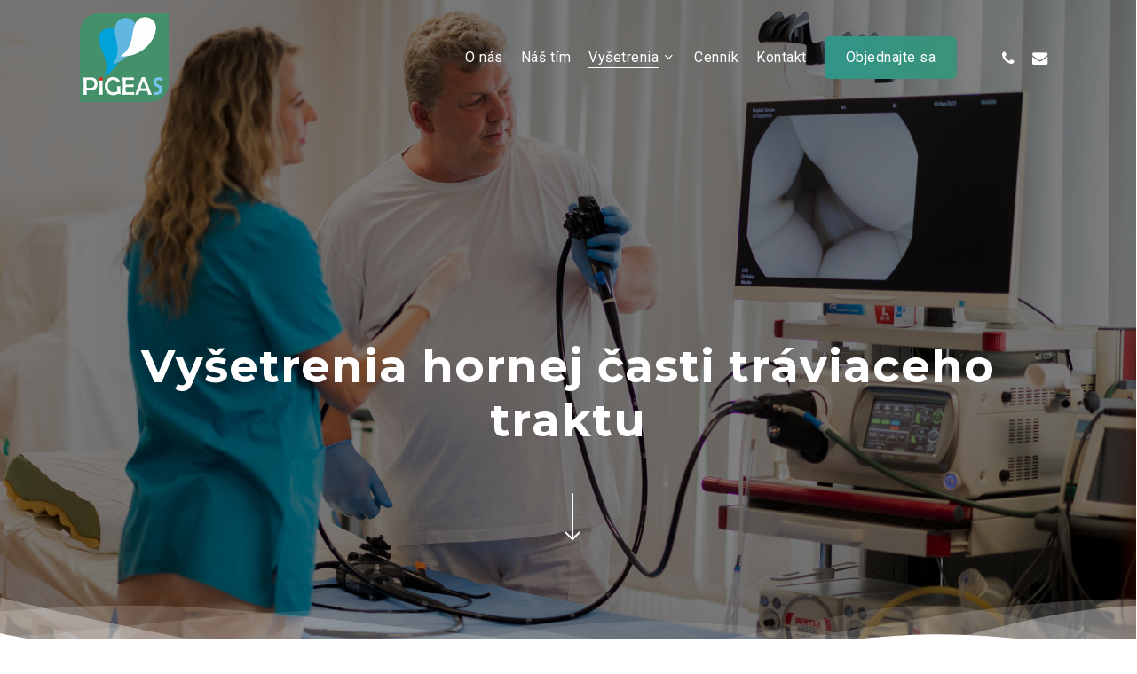

--- FILE ---
content_type: text/css; charset=utf-8
request_url: https://pigeas.sk/wp-content/cache/min/1/wp-content/uploads/salient/menu-dynamic.css?ver=1754896920
body_size: 1456
content:
#header-outer .nectar-ext-menu-item .image-layer-outer,#header-outer .nectar-ext-menu-item .image-layer,#header-outer .nectar-ext-menu-item .color-overlay,#slide-out-widget-area .nectar-ext-menu-item .image-layer-outer,#slide-out-widget-area .nectar-ext-menu-item .color-overlay,#slide-out-widget-area .nectar-ext-menu-item .image-layer{position:absolute;top:0;left:0;width:100%;height:100%;overflow:hidden}.nectar-ext-menu-item .inner-content{position:relative;z-index:10;width:100%}.nectar-ext-menu-item .image-layer{background-size:cover;background-position:center;transition:opacity 0.25s ease 0.1s}.nectar-ext-menu-item .image-layer video{object-fit:cover;width:100%;height:100%}#header-outer nav .nectar-ext-menu-item .image-layer:not(.loaded){background-image:none!important}#header-outer nav .nectar-ext-menu-item .image-layer{opacity:0}#header-outer nav .nectar-ext-menu-item .image-layer.loaded{opacity:1}.nectar-ext-menu-item span[class*="inherit-h"]+.menu-item-desc{margin-top:.4rem}#mobile-menu .nectar-ext-menu-item .title,#slide-out-widget-area .nectar-ext-menu-item .title,.nectar-ext-menu-item .menu-title-text,.nectar-ext-menu-item .menu-item-desc{position:relative}.nectar-ext-menu-item .menu-item-desc{display:block;line-height:1.4em}body #slide-out-widget-area .nectar-ext-menu-item .menu-item-desc{line-height:1.4em}#mobile-menu .nectar-ext-menu-item .title,#slide-out-widget-area .nectar-ext-menu-item:not(.style-img-above-text) .title,.nectar-ext-menu-item:not(.style-img-above-text) .menu-title-text,.nectar-ext-menu-item:not(.style-img-above-text) .menu-item-desc,.nectar-ext-menu-item:not(.style-img-above-text) i:before,.nectar-ext-menu-item:not(.style-img-above-text) .svg-icon{color:#fff}#mobile-menu .nectar-ext-menu-item.style-img-above-text .title{color:inherit}.sf-menu li ul li a .nectar-ext-menu-item .menu-title-text:after{display:none}.menu-item .widget-area-active[data-margin="default"]>div:not(:last-child){margin-bottom:20px}.nectar-ext-menu-item__button{display:inline-block;padding-top:2em}#header-outer nav li:not([class*="current"])>a .nectar-ext-menu-item .inner-content.has-button .title .menu-title-text{background-image:none}.nectar-ext-menu-item__button .nectar-cta:not([data-color="transparent"]){margin-top:.8em;margin-bottom:.8em}.nectar-ext-menu-item .color-overlay{transition:opacity 0.5s cubic-bezier(.15,.75,.5,1)}.nectar-ext-menu-item:hover .hover-zoom-in-slow .image-layer{transform:scale(1.15);transition:transform 4s cubic-bezier(.1,.2,.7,1)}.nectar-ext-menu-item:hover .hover-zoom-in-slow .color-overlay{transition:opacity 1.5s cubic-bezier(.15,.75,.5,1)}.nectar-ext-menu-item .hover-zoom-in-slow .image-layer{transition:transform 0.5s cubic-bezier(.15,.75,.5,1)}.nectar-ext-menu-item .hover-zoom-in-slow .color-overlay{transition:opacity 0.5s cubic-bezier(.15,.75,.5,1)}.nectar-ext-menu-item:hover .hover-zoom-in .image-layer{transform:scale(1.12)}.nectar-ext-menu-item .hover-zoom-in .image-layer{transition:transform 0.5s cubic-bezier(.15,.75,.5,1)}.nectar-ext-menu-item{display:flex;text-align:left}#slide-out-widget-area .nectar-ext-menu-item .title,#slide-out-widget-area .nectar-ext-menu-item .menu-item-desc,#slide-out-widget-area .nectar-ext-menu-item .menu-title-text,#mobile-menu .nectar-ext-menu-item .title,#mobile-menu .nectar-ext-menu-item .menu-item-desc,#mobile-menu .nectar-ext-menu-item .menu-title-text{color:inherit!important}#slide-out-widget-area .nectar-ext-menu-item,#mobile-menu .nectar-ext-menu-item{display:block}#slide-out-widget-area .nectar-ext-menu-item .inner-content,#mobile-menu .nectar-ext-menu-item .inner-content{width:100%}#slide-out-widget-area.fullscreen-alt .nectar-ext-menu-item,#slide-out-widget-area.fullscreen .nectar-ext-menu-item{text-align:center}#header-outer .nectar-ext-menu-item.style-img-above-text .image-layer-outer,#slide-out-widget-area .nectar-ext-menu-item.style-img-above-text .image-layer-outer{position:relative}#header-outer .nectar-ext-menu-item.style-img-above-text,#slide-out-widget-area .nectar-ext-menu-item.style-img-above-text{flex-direction:column}@media only screen and (max-width:999px){body #header-outer #logo{position:relative;margin:0 0}body #header-space{height:74px}body[data-button-style^="rounded"] #header-outer .menu-item-487>a{border-left-width:15px;border-right-width:15px}body[data-button-style^="rounded"] #header-outer .menu-item-487>a:before,body[data-button-style^="rounded"] #header-outer .menu-item-487>a:after{left:-15px;width:calc(100% + 30px)}}@media only screen and (min-width:1000px){body #header-outer .menu-item-487>a{border-left-width:24px;border-right-width:24px}body #header-outer #header-secondary-outer .menu-item-487>a{border-left:12px solid transparent;border-right:12px solid transparent}body #header-outer .menu-item-487>a:before,body #header-outer .menu-item-487>a:after{left:-24px;height:calc(100% + 24px);width:calc(100% + 48px)}#header-outer #header-secondary-outer .menu-item-487>a:before,#header-outer #header-secondary-outer .menu-item-487>a:after{left:-12px;width:calc(100% + 24px)}}#header-outer .menu-item-487>a{border:12px solid transparent;opacity:1!important}#header-outer #header-secondary-outer .menu-item-487>a{border-top:0;border-bottom:0}#header-outer #top li.menu-item-487>a .nectar-menu-icon{transition:none}body #header-outer[data-has-menu][data-format] header#top nav ul.sf-menu li.menu-item.menu-item-487[class*="menu-item-btn-style"]>a *:not(.char),body #header-outer[data-has-menu][data-format] header#top nav ul.sf-menu li.menu-item.menu-item-487[class*="menu-item-btn-style"]>a:hover *:not(.char){color:inherit!important;transition:none;opacity:1}#header-outer .menu-item-487>a,#header-outer #top nav .menu-item-487>a,#header-outer.transparent nav>ul.sf-menu .menu-item.menu-item-487>a,#header-outer.transparent #top nav>ul.sf-menu .menu-item.menu-item-487>a,body #header-outer[data-lhe="default"] #top nav .sf-menu>.sfHover:not(#social-in-menu).menu-item-487>a,body #header-outer[data-lhe="default"] #top nav>ul>li.menu-item-487>a:hover{color:#fff!important}#header-outer[data-has-menu="true"].transparent #top nav ul.sf-menu li.menu-item-487>a:hover .nectar-menu-icon{color:#fff!important}#header-outer .menu-item-487>a:before,#header-outer .menu-item-487>a:after{position:absolute;top:50%!important;left:-12px;width:calc(100% + 24px);height:calc(100% + 24px);content:"";display:block;z-index:-1;transform-origin:top;transform:translateY(-50%)!important;transition:opacity .45s cubic-bezier(.25,1,.33,1),transform .45s cubic-bezier(.25,1,.33,1),border-color .45s cubic-bezier(.25,1,.33,1),color .45s cubic-bezier(.25,1,.33,1),background-color .45s cubic-bezier(.25,1,.33,1),box-shadow .45s cubic-bezier(.25,1,.33,1)}#header-outer #header-secondary-outer .menu-item-487>a:after,#header-outer #header-secondary-outer .menu-item-487>a:before{height:calc(100% + 12px)}#header-outer .menu-item-487>a:after{opacity:0;transition:opacity 0.3s ease,transform 0.3s ease}#header-outer .menu-item-487>a .menu-title-text:after{display:none!important}#header-outer .menu-item-487>a{color:#fff}#header-outer .menu-item-487>a:before{background:linear-gradient(90deg,#45916b,#00a3da,#45916b)}#header-outer .menu-item-487>a:hover:after,#header-outer .menu-item-487[class*="current"]>a:after{opacity:1}@keyframes nectarBtnGradientScroll{0%{background-position:0 50%}100%{background-position:1300% 50%}}#header-outer .menu-item-487>a:before{background-size:1300%;animation:nectarBtnGradientScroll 40s linear infinite}